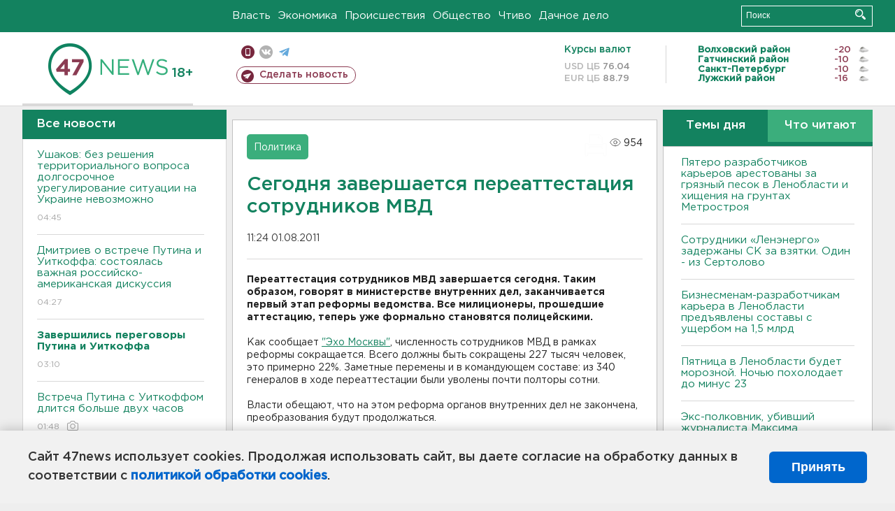

--- FILE ---
content_type: text/html; charset=UTF-8
request_url: https://47news.ru/who/collect/
body_size: 217
content:
{"status":"install","message":"","id":"46785","unique":0,"recordVisitInMemoryCache":true,"updateArticleStats":true,"nviews":954,"nviews_day":0,"nviews_today":0,"recordVisitUnique":true}